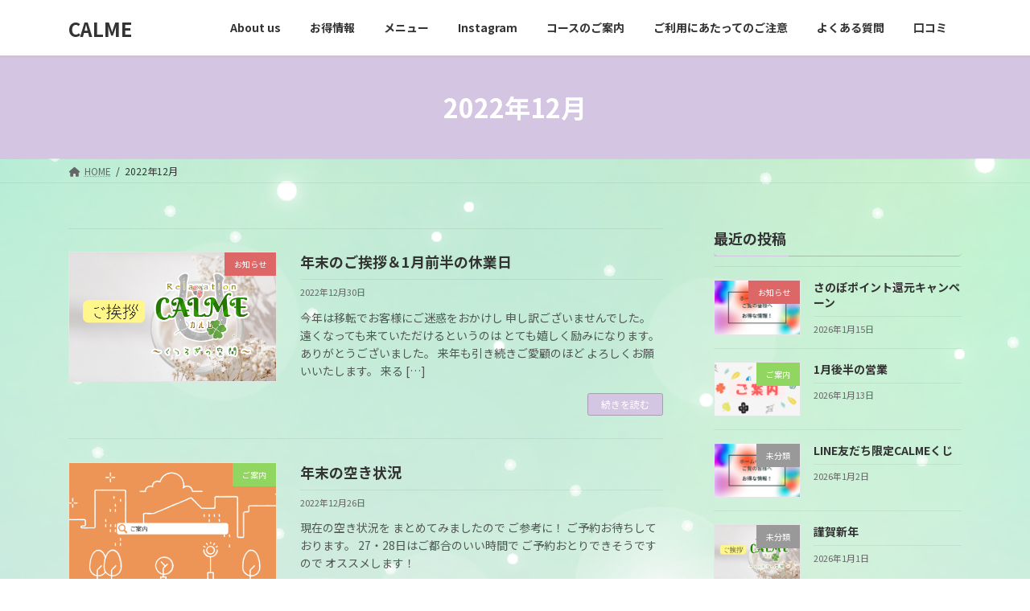

--- FILE ---
content_type: text/html; charset=UTF-8
request_url: https://calme2022.com/2022/12/
body_size: 12254
content:
<!DOCTYPE html>
<html lang="ja">
<head>
<meta charset="utf-8">
<meta http-equiv="X-UA-Compatible" content="IE=edge">
<meta name="viewport" content="width=device-width, initial-scale=1">
<title>2022年12月 - CALME</title>
<meta name='robots' content='max-image-preview:large' />
	<style>img:is([sizes="auto" i], [sizes^="auto," i]) { contain-intrinsic-size: 3000px 1500px }</style>
	<link rel='dns-prefetch' href='//stats.wp.com' />
<link rel="alternate" type="application/rss+xml" title="CALME &raquo; フィード" href="https://calme2022.com/feed/" />
<link rel="alternate" type="application/rss+xml" title="CALME &raquo; コメントフィード" href="https://calme2022.com/comments/feed/" />
		<!-- This site uses the Google Analytics by MonsterInsights plugin v9.11.1 - Using Analytics tracking - https://www.monsterinsights.com/ -->
		<!-- Note: MonsterInsights is not currently configured on this site. The site owner needs to authenticate with Google Analytics in the MonsterInsights settings panel. -->
					<!-- No tracking code set -->
				<!-- / Google Analytics by MonsterInsights -->
		<script type="text/javascript">
/* <![CDATA[ */
window._wpemojiSettings = {"baseUrl":"https:\/\/s.w.org\/images\/core\/emoji\/15.0.3\/72x72\/","ext":".png","svgUrl":"https:\/\/s.w.org\/images\/core\/emoji\/15.0.3\/svg\/","svgExt":".svg","source":{"concatemoji":"https:\/\/calme2022.com\/wp-includes\/js\/wp-emoji-release.min.js?ver=6.7.4"}};
/*! This file is auto-generated */
!function(i,n){var o,s,e;function c(e){try{var t={supportTests:e,timestamp:(new Date).valueOf()};sessionStorage.setItem(o,JSON.stringify(t))}catch(e){}}function p(e,t,n){e.clearRect(0,0,e.canvas.width,e.canvas.height),e.fillText(t,0,0);var t=new Uint32Array(e.getImageData(0,0,e.canvas.width,e.canvas.height).data),r=(e.clearRect(0,0,e.canvas.width,e.canvas.height),e.fillText(n,0,0),new Uint32Array(e.getImageData(0,0,e.canvas.width,e.canvas.height).data));return t.every(function(e,t){return e===r[t]})}function u(e,t,n){switch(t){case"flag":return n(e,"\ud83c\udff3\ufe0f\u200d\u26a7\ufe0f","\ud83c\udff3\ufe0f\u200b\u26a7\ufe0f")?!1:!n(e,"\ud83c\uddfa\ud83c\uddf3","\ud83c\uddfa\u200b\ud83c\uddf3")&&!n(e,"\ud83c\udff4\udb40\udc67\udb40\udc62\udb40\udc65\udb40\udc6e\udb40\udc67\udb40\udc7f","\ud83c\udff4\u200b\udb40\udc67\u200b\udb40\udc62\u200b\udb40\udc65\u200b\udb40\udc6e\u200b\udb40\udc67\u200b\udb40\udc7f");case"emoji":return!n(e,"\ud83d\udc26\u200d\u2b1b","\ud83d\udc26\u200b\u2b1b")}return!1}function f(e,t,n){var r="undefined"!=typeof WorkerGlobalScope&&self instanceof WorkerGlobalScope?new OffscreenCanvas(300,150):i.createElement("canvas"),a=r.getContext("2d",{willReadFrequently:!0}),o=(a.textBaseline="top",a.font="600 32px Arial",{});return e.forEach(function(e){o[e]=t(a,e,n)}),o}function t(e){var t=i.createElement("script");t.src=e,t.defer=!0,i.head.appendChild(t)}"undefined"!=typeof Promise&&(o="wpEmojiSettingsSupports",s=["flag","emoji"],n.supports={everything:!0,everythingExceptFlag:!0},e=new Promise(function(e){i.addEventListener("DOMContentLoaded",e,{once:!0})}),new Promise(function(t){var n=function(){try{var e=JSON.parse(sessionStorage.getItem(o));if("object"==typeof e&&"number"==typeof e.timestamp&&(new Date).valueOf()<e.timestamp+604800&&"object"==typeof e.supportTests)return e.supportTests}catch(e){}return null}();if(!n){if("undefined"!=typeof Worker&&"undefined"!=typeof OffscreenCanvas&&"undefined"!=typeof URL&&URL.createObjectURL&&"undefined"!=typeof Blob)try{var e="postMessage("+f.toString()+"("+[JSON.stringify(s),u.toString(),p.toString()].join(",")+"));",r=new Blob([e],{type:"text/javascript"}),a=new Worker(URL.createObjectURL(r),{name:"wpTestEmojiSupports"});return void(a.onmessage=function(e){c(n=e.data),a.terminate(),t(n)})}catch(e){}c(n=f(s,u,p))}t(n)}).then(function(e){for(var t in e)n.supports[t]=e[t],n.supports.everything=n.supports.everything&&n.supports[t],"flag"!==t&&(n.supports.everythingExceptFlag=n.supports.everythingExceptFlag&&n.supports[t]);n.supports.everythingExceptFlag=n.supports.everythingExceptFlag&&!n.supports.flag,n.DOMReady=!1,n.readyCallback=function(){n.DOMReady=!0}}).then(function(){return e}).then(function(){var e;n.supports.everything||(n.readyCallback(),(e=n.source||{}).concatemoji?t(e.concatemoji):e.wpemoji&&e.twemoji&&(t(e.twemoji),t(e.wpemoji)))}))}((window,document),window._wpemojiSettings);
/* ]]> */
</script>
<style id='wp-emoji-styles-inline-css' type='text/css'>

	img.wp-smiley, img.emoji {
		display: inline !important;
		border: none !important;
		box-shadow: none !important;
		height: 1em !important;
		width: 1em !important;
		margin: 0 0.07em !important;
		vertical-align: -0.1em !important;
		background: none !important;
		padding: 0 !important;
	}
</style>
<link rel='stylesheet' id='wp-block-library-css' href='https://calme2022.com/wp-includes/css/dist/block-library/style.min.css?ver=6.7.4' type='text/css' media='all' />
<style id='wp-block-library-inline-css' type='text/css'>
.has-text-align-justify{text-align:justify;}
/* VK Color Palettes */:root{ --vk-color-primary:#d4c5e2}:root .has-vk-color-primary-color { color:var(--vk-color-primary); }:root .has-vk-color-primary-background-color { background-color:var(--vk-color-primary); }:root{ --vk-color-primary-dark:#a99db4}:root .has-vk-color-primary-dark-color { color:var(--vk-color-primary-dark); }:root .has-vk-color-primary-dark-background-color { background-color:var(--vk-color-primary-dark); }:root{ --vk-color-primary-vivid:#e9d8f8}:root .has-vk-color-primary-vivid-color { color:var(--vk-color-primary-vivid); }:root .has-vk-color-primary-vivid-background-color { background-color:var(--vk-color-primary-vivid); }
</style>
<link rel='stylesheet' id='jetpack-videopress-video-block-view-css' href='https://calme2022.com/wp-content/plugins/jetpack/jetpack_vendor/automattic/jetpack-videopress/build/block-editor/blocks/video/view.css?minify=false&#038;ver=34ae973733627b74a14e' type='text/css' media='all' />
<link rel='stylesheet' id='mediaelement-css' href='https://calme2022.com/wp-includes/js/mediaelement/mediaelementplayer-legacy.min.css?ver=4.2.17' type='text/css' media='all' />
<link rel='stylesheet' id='wp-mediaelement-css' href='https://calme2022.com/wp-includes/js/mediaelement/wp-mediaelement.min.css?ver=6.7.4' type='text/css' media='all' />
<style id='classic-theme-styles-inline-css' type='text/css'>
/*! This file is auto-generated */
.wp-block-button__link{color:#fff;background-color:#32373c;border-radius:9999px;box-shadow:none;text-decoration:none;padding:calc(.667em + 2px) calc(1.333em + 2px);font-size:1.125em}.wp-block-file__button{background:#32373c;color:#fff;text-decoration:none}
</style>
<style id='global-styles-inline-css' type='text/css'>
:root{--wp--preset--aspect-ratio--square: 1;--wp--preset--aspect-ratio--4-3: 4/3;--wp--preset--aspect-ratio--3-4: 3/4;--wp--preset--aspect-ratio--3-2: 3/2;--wp--preset--aspect-ratio--2-3: 2/3;--wp--preset--aspect-ratio--16-9: 16/9;--wp--preset--aspect-ratio--9-16: 9/16;--wp--preset--color--black: #000000;--wp--preset--color--cyan-bluish-gray: #abb8c3;--wp--preset--color--white: #ffffff;--wp--preset--color--pale-pink: #f78da7;--wp--preset--color--vivid-red: #cf2e2e;--wp--preset--color--luminous-vivid-orange: #ff6900;--wp--preset--color--luminous-vivid-amber: #fcb900;--wp--preset--color--light-green-cyan: #7bdcb5;--wp--preset--color--vivid-green-cyan: #00d084;--wp--preset--color--pale-cyan-blue: #8ed1fc;--wp--preset--color--vivid-cyan-blue: #0693e3;--wp--preset--color--vivid-purple: #9b51e0;--wp--preset--gradient--vivid-cyan-blue-to-vivid-purple: linear-gradient(135deg,rgba(6,147,227,1) 0%,rgb(155,81,224) 100%);--wp--preset--gradient--light-green-cyan-to-vivid-green-cyan: linear-gradient(135deg,rgb(122,220,180) 0%,rgb(0,208,130) 100%);--wp--preset--gradient--luminous-vivid-amber-to-luminous-vivid-orange: linear-gradient(135deg,rgba(252,185,0,1) 0%,rgba(255,105,0,1) 100%);--wp--preset--gradient--luminous-vivid-orange-to-vivid-red: linear-gradient(135deg,rgba(255,105,0,1) 0%,rgb(207,46,46) 100%);--wp--preset--gradient--very-light-gray-to-cyan-bluish-gray: linear-gradient(135deg,rgb(238,238,238) 0%,rgb(169,184,195) 100%);--wp--preset--gradient--cool-to-warm-spectrum: linear-gradient(135deg,rgb(74,234,220) 0%,rgb(151,120,209) 20%,rgb(207,42,186) 40%,rgb(238,44,130) 60%,rgb(251,105,98) 80%,rgb(254,248,76) 100%);--wp--preset--gradient--blush-light-purple: linear-gradient(135deg,rgb(255,206,236) 0%,rgb(152,150,240) 100%);--wp--preset--gradient--blush-bordeaux: linear-gradient(135deg,rgb(254,205,165) 0%,rgb(254,45,45) 50%,rgb(107,0,62) 100%);--wp--preset--gradient--luminous-dusk: linear-gradient(135deg,rgb(255,203,112) 0%,rgb(199,81,192) 50%,rgb(65,88,208) 100%);--wp--preset--gradient--pale-ocean: linear-gradient(135deg,rgb(255,245,203) 0%,rgb(182,227,212) 50%,rgb(51,167,181) 100%);--wp--preset--gradient--electric-grass: linear-gradient(135deg,rgb(202,248,128) 0%,rgb(113,206,126) 100%);--wp--preset--gradient--midnight: linear-gradient(135deg,rgb(2,3,129) 0%,rgb(40,116,252) 100%);--wp--preset--gradient--vivid-green-cyan-to-vivid-cyan-blue: linear-gradient(135deg,rgba(0,208,132,1) 0%,rgba(6,147,227,1) 100%);--wp--preset--font-size--small: 14px;--wp--preset--font-size--medium: 20px;--wp--preset--font-size--large: 24px;--wp--preset--font-size--x-large: 42px;--wp--preset--font-size--regular: 16px;--wp--preset--font-size--huge: 36px;--wp--preset--spacing--20: 0.44rem;--wp--preset--spacing--30: 0.67rem;--wp--preset--spacing--40: 1rem;--wp--preset--spacing--50: 1.5rem;--wp--preset--spacing--60: 2.25rem;--wp--preset--spacing--70: 3.38rem;--wp--preset--spacing--80: 5.06rem;--wp--preset--shadow--natural: 6px 6px 9px rgba(0, 0, 0, 0.2);--wp--preset--shadow--deep: 12px 12px 50px rgba(0, 0, 0, 0.4);--wp--preset--shadow--sharp: 6px 6px 0px rgba(0, 0, 0, 0.2);--wp--preset--shadow--outlined: 6px 6px 0px -3px rgba(255, 255, 255, 1), 6px 6px rgba(0, 0, 0, 1);--wp--preset--shadow--crisp: 6px 6px 0px rgba(0, 0, 0, 1);}:where(.is-layout-flex){gap: 0.5em;}:where(.is-layout-grid){gap: 0.5em;}body .is-layout-flex{display: flex;}.is-layout-flex{flex-wrap: wrap;align-items: center;}.is-layout-flex > :is(*, div){margin: 0;}body .is-layout-grid{display: grid;}.is-layout-grid > :is(*, div){margin: 0;}:where(.wp-block-columns.is-layout-flex){gap: 2em;}:where(.wp-block-columns.is-layout-grid){gap: 2em;}:where(.wp-block-post-template.is-layout-flex){gap: 1.25em;}:where(.wp-block-post-template.is-layout-grid){gap: 1.25em;}.has-black-color{color: var(--wp--preset--color--black) !important;}.has-cyan-bluish-gray-color{color: var(--wp--preset--color--cyan-bluish-gray) !important;}.has-white-color{color: var(--wp--preset--color--white) !important;}.has-pale-pink-color{color: var(--wp--preset--color--pale-pink) !important;}.has-vivid-red-color{color: var(--wp--preset--color--vivid-red) !important;}.has-luminous-vivid-orange-color{color: var(--wp--preset--color--luminous-vivid-orange) !important;}.has-luminous-vivid-amber-color{color: var(--wp--preset--color--luminous-vivid-amber) !important;}.has-light-green-cyan-color{color: var(--wp--preset--color--light-green-cyan) !important;}.has-vivid-green-cyan-color{color: var(--wp--preset--color--vivid-green-cyan) !important;}.has-pale-cyan-blue-color{color: var(--wp--preset--color--pale-cyan-blue) !important;}.has-vivid-cyan-blue-color{color: var(--wp--preset--color--vivid-cyan-blue) !important;}.has-vivid-purple-color{color: var(--wp--preset--color--vivid-purple) !important;}.has-black-background-color{background-color: var(--wp--preset--color--black) !important;}.has-cyan-bluish-gray-background-color{background-color: var(--wp--preset--color--cyan-bluish-gray) !important;}.has-white-background-color{background-color: var(--wp--preset--color--white) !important;}.has-pale-pink-background-color{background-color: var(--wp--preset--color--pale-pink) !important;}.has-vivid-red-background-color{background-color: var(--wp--preset--color--vivid-red) !important;}.has-luminous-vivid-orange-background-color{background-color: var(--wp--preset--color--luminous-vivid-orange) !important;}.has-luminous-vivid-amber-background-color{background-color: var(--wp--preset--color--luminous-vivid-amber) !important;}.has-light-green-cyan-background-color{background-color: var(--wp--preset--color--light-green-cyan) !important;}.has-vivid-green-cyan-background-color{background-color: var(--wp--preset--color--vivid-green-cyan) !important;}.has-pale-cyan-blue-background-color{background-color: var(--wp--preset--color--pale-cyan-blue) !important;}.has-vivid-cyan-blue-background-color{background-color: var(--wp--preset--color--vivid-cyan-blue) !important;}.has-vivid-purple-background-color{background-color: var(--wp--preset--color--vivid-purple) !important;}.has-black-border-color{border-color: var(--wp--preset--color--black) !important;}.has-cyan-bluish-gray-border-color{border-color: var(--wp--preset--color--cyan-bluish-gray) !important;}.has-white-border-color{border-color: var(--wp--preset--color--white) !important;}.has-pale-pink-border-color{border-color: var(--wp--preset--color--pale-pink) !important;}.has-vivid-red-border-color{border-color: var(--wp--preset--color--vivid-red) !important;}.has-luminous-vivid-orange-border-color{border-color: var(--wp--preset--color--luminous-vivid-orange) !important;}.has-luminous-vivid-amber-border-color{border-color: var(--wp--preset--color--luminous-vivid-amber) !important;}.has-light-green-cyan-border-color{border-color: var(--wp--preset--color--light-green-cyan) !important;}.has-vivid-green-cyan-border-color{border-color: var(--wp--preset--color--vivid-green-cyan) !important;}.has-pale-cyan-blue-border-color{border-color: var(--wp--preset--color--pale-cyan-blue) !important;}.has-vivid-cyan-blue-border-color{border-color: var(--wp--preset--color--vivid-cyan-blue) !important;}.has-vivid-purple-border-color{border-color: var(--wp--preset--color--vivid-purple) !important;}.has-vivid-cyan-blue-to-vivid-purple-gradient-background{background: var(--wp--preset--gradient--vivid-cyan-blue-to-vivid-purple) !important;}.has-light-green-cyan-to-vivid-green-cyan-gradient-background{background: var(--wp--preset--gradient--light-green-cyan-to-vivid-green-cyan) !important;}.has-luminous-vivid-amber-to-luminous-vivid-orange-gradient-background{background: var(--wp--preset--gradient--luminous-vivid-amber-to-luminous-vivid-orange) !important;}.has-luminous-vivid-orange-to-vivid-red-gradient-background{background: var(--wp--preset--gradient--luminous-vivid-orange-to-vivid-red) !important;}.has-very-light-gray-to-cyan-bluish-gray-gradient-background{background: var(--wp--preset--gradient--very-light-gray-to-cyan-bluish-gray) !important;}.has-cool-to-warm-spectrum-gradient-background{background: var(--wp--preset--gradient--cool-to-warm-spectrum) !important;}.has-blush-light-purple-gradient-background{background: var(--wp--preset--gradient--blush-light-purple) !important;}.has-blush-bordeaux-gradient-background{background: var(--wp--preset--gradient--blush-bordeaux) !important;}.has-luminous-dusk-gradient-background{background: var(--wp--preset--gradient--luminous-dusk) !important;}.has-pale-ocean-gradient-background{background: var(--wp--preset--gradient--pale-ocean) !important;}.has-electric-grass-gradient-background{background: var(--wp--preset--gradient--electric-grass) !important;}.has-midnight-gradient-background{background: var(--wp--preset--gradient--midnight) !important;}.has-small-font-size{font-size: var(--wp--preset--font-size--small) !important;}.has-medium-font-size{font-size: var(--wp--preset--font-size--medium) !important;}.has-large-font-size{font-size: var(--wp--preset--font-size--large) !important;}.has-x-large-font-size{font-size: var(--wp--preset--font-size--x-large) !important;}
:where(.wp-block-post-template.is-layout-flex){gap: 1.25em;}:where(.wp-block-post-template.is-layout-grid){gap: 1.25em;}
:where(.wp-block-columns.is-layout-flex){gap: 2em;}:where(.wp-block-columns.is-layout-grid){gap: 2em;}
:root :where(.wp-block-pullquote){font-size: 1.5em;line-height: 1.6;}
</style>
<link rel='stylesheet' id='lightning-common-style-css' href='https://calme2022.com/wp-content/themes/lightning/_g3/assets/css/style.css?ver=14.23.3' type='text/css' media='all' />
<style id='lightning-common-style-inline-css' type='text/css'>
/* Lightning */:root {--vk-color-primary:#d4c5e2;--vk-color-primary-dark:#a99db4;--vk-color-primary-vivid:#e9d8f8;--g_nav_main_acc_icon_open_url:url(https://calme2022.com/wp-content/themes/lightning/_g3/inc/vk-mobile-nav/package/images/vk-menu-acc-icon-open-black.svg);--g_nav_main_acc_icon_close_url: url(https://calme2022.com/wp-content/themes/lightning/_g3/inc/vk-mobile-nav/package/images/vk-menu-close-black.svg);--g_nav_sub_acc_icon_open_url: url(https://calme2022.com/wp-content/themes/lightning/_g3/inc/vk-mobile-nav/package/images/vk-menu-acc-icon-open-white.svg);--g_nav_sub_acc_icon_close_url: url(https://calme2022.com/wp-content/themes/lightning/_g3/inc/vk-mobile-nav/package/images/vk-menu-close-white.svg);}
html{scroll-padding-top:var(--vk-size-admin-bar);}
/* vk-mobile-nav */:root {--vk-mobile-nav-menu-btn-bg-src: url("https://calme2022.com/wp-content/themes/lightning/_g3/inc/vk-mobile-nav/package/images/vk-menu-btn-black.svg");--vk-mobile-nav-menu-btn-close-bg-src: url("https://calme2022.com/wp-content/themes/lightning/_g3/inc/vk-mobile-nav/package/images/vk-menu-close-black.svg");--vk-menu-acc-icon-open-black-bg-src: url("https://calme2022.com/wp-content/themes/lightning/_g3/inc/vk-mobile-nav/package/images/vk-menu-acc-icon-open-black.svg");--vk-menu-acc-icon-open-white-bg-src: url("https://calme2022.com/wp-content/themes/lightning/_g3/inc/vk-mobile-nav/package/images/vk-menu-acc-icon-open-white.svg");--vk-menu-acc-icon-close-black-bg-src: url("https://calme2022.com/wp-content/themes/lightning/_g3/inc/vk-mobile-nav/package/images/vk-menu-close-black.svg");--vk-menu-acc-icon-close-white-bg-src: url("https://calme2022.com/wp-content/themes/lightning/_g3/inc/vk-mobile-nav/package/images/vk-menu-close-white.svg");}
</style>
<link rel='stylesheet' id='lightning-design-style-css' href='https://calme2022.com/wp-content/themes/lightning/_g3/design-skin/origin3/css/style.css?ver=14.23.3' type='text/css' media='all' />
<style id='lightning-design-style-inline-css' type='text/css'>
.tagcloud a:before { font-family: "Font Awesome 5 Free";content: "\f02b";font-weight: bold; }
</style>
<link rel='stylesheet' id='vk-swiper-style-css' href='https://calme2022.com/wp-content/themes/lightning/_g3/inc/vk-swiper/package/assets/css/swiper-bundle.min.css?ver=8.0.7' type='text/css' media='all' />
<link rel='stylesheet' id='vk-blog-card-css' href='https://calme2022.com/wp-content/themes/lightning/_g3/inc/vk-wp-oembed-blog-card/package/css/blog-card.css?ver=6.7.4' type='text/css' media='all' />
<link rel='stylesheet' id='lightning-theme-style-css' href='https://calme2022.com/wp-content/themes/lightning/style.css?ver=14.23.3' type='text/css' media='all' />
<link rel='stylesheet' id='vk-font-awesome-css' href='https://calme2022.com/wp-content/themes/lightning/vendor/vektor-inc/font-awesome-versions/src/versions/6/css/all.min.css?ver=6.1.0' type='text/css' media='all' />
<link rel='stylesheet' id='jetpack_css-css' href='https://calme2022.com/wp-content/plugins/jetpack/css/jetpack.css?ver=12.2.2' type='text/css' media='all' />
<link rel="https://api.w.org/" href="https://calme2022.com/wp-json/" /><link rel="EditURI" type="application/rsd+xml" title="RSD" href="https://calme2022.com/xmlrpc.php?rsd" />
<meta name="generator" content="WordPress 6.7.4" />
	<style>img#wpstats{display:none}</style>
		<style type="text/css" id="custom-background-css">
body.custom-background { background-color: #ffffff; background-image: url("https://calme2022.com/wp-content/uploads/2022/10/辟｡鬘・13_20220322142119.png"); background-position: left top; background-size: auto; background-repeat: repeat; background-attachment: scroll; }
</style>
	
<!-- Jetpack Open Graph Tags -->
<meta property="og:type" content="website" />
<meta property="og:title" content="2022年12月 - CALME" />
<meta property="og:site_name" content="CALME" />
<meta property="og:image" content="https://calme2022.com/wp-content/uploads/2022/10/cropped-clover-7023325_960_720.jpg" />
<meta property="og:image:width" content="512" />
<meta property="og:image:height" content="512" />
<meta property="og:image:alt" content="" />
<meta property="og:locale" content="ja_JP" />
<meta name="twitter:creator" content="@lupinus04210421" />

<!-- End Jetpack Open Graph Tags -->
<link rel="icon" href="https://calme2022.com/wp-content/uploads/2022/10/cropped-clover-7023325_960_720-32x32.jpg" sizes="32x32" />
<link rel="icon" href="https://calme2022.com/wp-content/uploads/2022/10/cropped-clover-7023325_960_720-192x192.jpg" sizes="192x192" />
<link rel="apple-touch-icon" href="https://calme2022.com/wp-content/uploads/2022/10/cropped-clover-7023325_960_720-180x180.jpg" />
<meta name="msapplication-TileImage" content="https://calme2022.com/wp-content/uploads/2022/10/cropped-clover-7023325_960_720-270x270.jpg" />
		<style type="text/css" id="wp-custom-css">
			
.site-footer-copyright p:nth-child(2) {
    display: none;
}		</style>
		</head>
<body class="archive date custom-background wp-embed-responsive sidebar-fix sidebar-fix-priority-top device-pc fa_v6_css">
<a class="skip-link screen-reader-text" href="#main">コンテンツへスキップ</a>
<a class="skip-link screen-reader-text" href="#vk-mobile-nav">ナビゲーションに移動</a>

<header id="site-header" class="site-header site-header--layout--nav-float">
		<div id="site-header-container" class="site-header-container container">

				<div class="site-header-logo">
		<a href="https://calme2022.com/">
			<span>CALME</span>
		</a>
		</div>

		
		<nav id="global-nav" class="global-nav global-nav--layout--float-right"><ul id="menu-%e3%83%a1%e3%83%8b%e3%83%a5%e3%83%bc" class="menu vk-menu-acc global-nav-list nav"><li id="menu-item-219" class="menu-item menu-item-type-post_type menu-item-object-page menu-item-has-children"><a href="https://calme2022.com/about-us/"><strong class="global-nav-name">About us</strong></a>
<ul class="sub-menu">
	<li id="menu-item-67" class="menu-item menu-item-type-post_type menu-item-object-page"><a href="https://calme2022.com/line/">LINE</a></li>
	<li id="menu-item-214" class="menu-item menu-item-type-post_type menu-item-object-page"><a href="https://calme2022.com/%e5%ba%97%e5%86%85%e3%81%ae%e6%a7%98%e5%ad%90/">店内の様子</a></li>
	<li id="menu-item-80" class="menu-item menu-item-type-post_type menu-item-object-page"><a href="https://calme2022.com/52-2/">駐車場,駐輪場</a></li>
</ul>
</li>
<li id="menu-item-71" class="menu-item menu-item-type-post_type menu-item-object-page menu-item-has-children"><a href="https://calme2022.com/%e3%82%ad%e3%83%a3%e3%83%b3%e3%83%9a%e3%83%bc%e3%83%b3/"><strong class="global-nav-name">お得情報</strong></a>
<ul class="sub-menu">
	<li id="menu-item-693" class="menu-item menu-item-type-post_type menu-item-object-page"><a href="https://calme2022.com/3%e6%9c%88%e3%81%ae%e3%82%ad%e3%83%a3%e3%83%b3%e3%83%9a%e3%83%bc%e3%83%b3/">LINEクーポン</a></li>
	<li id="menu-item-749" class="menu-item menu-item-type-post_type menu-item-object-page"><a href="https://calme2022.com/%e3%83%9b%e3%83%83%e3%83%88%e3%83%9a%e3%83%83%e3%83%91%e3%83%bc%e3%83%93%e3%83%a5%e3%83%bc%e3%83%86%e3%82%a3%e3%83%bc/">ホットペッパービューティー</a></li>
	<li id="menu-item-1469" class="menu-item menu-item-type-post_type menu-item-object-page"><a href="https://calme2022.com/eco%e5%89%b2/">eco割</a></li>
	<li id="menu-item-1466" class="menu-item menu-item-type-post_type menu-item-object-page"><a href="https://calme2022.com/%e6%97%a9%e5%89%b2/">早割</a></li>
	<li id="menu-item-1472" class="menu-item menu-item-type-post_type menu-item-object-page"><a href="https://calme2022.com/%e3%82%b0%e3%83%a9%e3%82%b8%e3%82%a7%e3%83%8d%e5%89%b2/">グラジェネ割</a></li>
</ul>
</li>
<li id="menu-item-237" class="menu-item menu-item-type-post_type menu-item-object-page"><a href="https://calme2022.com/%e3%83%a1%e3%83%8b%e3%83%a5%e3%83%bc-2/"><strong class="global-nav-name">メニュー</strong></a></li>
<li id="menu-item-66" class="menu-item menu-item-type-post_type menu-item-object-page"><a href="https://calme2022.com/instagram/"><strong class="global-nav-name">Instagram</strong></a></li>
<li id="menu-item-72" class="menu-item menu-item-type-post_type menu-item-object-page menu-item-has-children"><a href="https://calme2022.com/%e3%82%b3%e3%83%bc%e3%82%b9%e3%81%ae%e3%81%94%e6%a1%88%e5%86%85/"><strong class="global-nav-name">コースのご案内</strong></a>
<ul class="sub-menu">
	<li id="menu-item-78" class="menu-item menu-item-type-post_type menu-item-object-page"><a href="https://calme2022.com/%e3%83%9c%e3%83%87%e3%82%a3%e3%82%b1%e3%82%a2/">ボディケア</a></li>
	<li id="menu-item-75" class="menu-item menu-item-type-post_type menu-item-object-page"><a href="https://calme2022.com/%e3%83%95%e3%83%83%e3%83%88%e3%82%b1%e3%82%a2/">フットケア</a></li>
	<li id="menu-item-70" class="menu-item menu-item-type-post_type menu-item-object-page"><a href="https://calme2022.com/%e3%82%aa%e3%82%a4%e3%83%ab%e3%82%b1%e3%82%a2/">オイルケア</a></li>
	<li id="menu-item-76" class="menu-item menu-item-type-post_type menu-item-object-page"><a href="https://calme2022.com/%e3%83%98%e3%83%83%e3%83%89%e3%83%bb%e3%83%95%e3%82%a7%e3%82%a4%e3%82%b9%e3%82%b1%e3%82%a2/">ヘッド・フェイスケア</a></li>
</ul>
</li>
<li id="menu-item-68" class="menu-item menu-item-type-post_type menu-item-object-page"><a href="https://calme2022.com/%e3%81%94%e5%88%a9%e7%94%a8%e3%81%ab%e3%81%82%e3%81%9f%e3%81%a3%e3%81%a6%e3%81%ae%e3%81%94%e6%b3%a8%e6%84%8f/"><strong class="global-nav-name">ご利用にあたってのご注意</strong></a></li>
<li id="menu-item-69" class="menu-item menu-item-type-post_type menu-item-object-page"><a href="https://calme2022.com/%e3%82%88%e3%81%8f%e3%81%82%e3%82%8b%e8%b3%aa%e5%95%8f/"><strong class="global-nav-name">よくある質問</strong></a></li>
<li id="menu-item-602" class="menu-item menu-item-type-post_type menu-item-object-page"><a href="https://calme2022.com/%e5%8f%a3%e3%82%b3%e3%83%9f/"><strong class="global-nav-name">口コミ</strong></a></li>
</ul></nav>	</div>
	</header>



	<div class="page-header"><div class="page-header-inner container">
<h1 class="page-header-title">2022年12月</h1></div></div><!-- [ /.page-header ] -->

	<!-- [ #breadcrumb ] --><div id="breadcrumb" class="breadcrumb"><div class="container"><ol class="breadcrumb-list" itemscope itemtype="https://schema.org/BreadcrumbList"><li class="breadcrumb-list__item breadcrumb-list__item--home" itemprop="itemListElement" itemscope itemtype="http://schema.org/ListItem"><a href="https://calme2022.com" itemprop="item"><i class="fas fa-fw fa-home"></i><span itemprop="name">HOME</span></a><meta itemprop="position" content="1" /></li><li class="breadcrumb-list__item" itemprop="itemListElement" itemscope itemtype="http://schema.org/ListItem"><span itemprop="name">2022年12月</span><meta itemprop="position" content="2" /></li></ol></div></div><!-- [ /#breadcrumb ] -->


<div class="site-body">
		<div class="site-body-container container">

		<div class="main-section main-section--col--two" id="main" role="main">
			
			

	
	<div class="post-list vk_posts vk_posts-mainSection">

		<div id="post-593" class="vk_post vk_post-postType-post media vk_post-col-xs-12 vk_post-col-sm-12 vk_post-col-lg-12 vk_post-btn-display post-593 post type-post status-publish format-standard has-post-thumbnail hentry category-8 category-5"><div class="vk_post_imgOuter media-img" style="background-image:url(https://calme2022.com/wp-content/uploads/2022/10/ご挨拶-1-1024x1024.png)"><a href="https://calme2022.com/2022/12/30/%e5%b9%b4%e6%9c%ab%e3%81%ae%e3%81%94%e6%8c%a8%e6%8b%b6%ef%bc%861%e6%9c%88%e5%89%8d%e5%8d%8a%e3%81%ae%e4%bc%91%e6%a5%ad%e6%97%a5/"><div class="card-img-overlay"><span class="vk_post_imgOuter_singleTermLabel" style="color:#fff;background-color:#dd6666">お知らせ</span></div><img src="https://calme2022.com/wp-content/uploads/2022/10/ご挨拶-1-300x300.png" class="vk_post_imgOuter_img wp-post-image" sizes="(max-width: 300px) 100vw, 300px" /></a></div><!-- [ /.vk_post_imgOuter ] --><div class="vk_post_body media-body"><h5 class="vk_post_title media-title"><a href="https://calme2022.com/2022/12/30/%e5%b9%b4%e6%9c%ab%e3%81%ae%e3%81%94%e6%8c%a8%e6%8b%b6%ef%bc%861%e6%9c%88%e5%89%8d%e5%8d%8a%e3%81%ae%e4%bc%91%e6%a5%ad%e6%97%a5/">年末のご挨拶＆1月前半の休業日</a></h5><div class="vk_post_date media-date published">2022年12月30日</div><p class="vk_post_excerpt media-text">今年は移転でお客様にご迷惑をおかけし 申し訳ございませんでした。 遠くなっても来ていただけるというのは とても嬉しく励みになります。 ありがとうございました。 来年も引き続きご愛顧のほど よろしくお願いいたします。 来る [&hellip;]</p><div class="vk_post_btnOuter text-right"><a class="btn btn-sm btn-primary vk_post_btn" href="https://calme2022.com/2022/12/30/%e5%b9%b4%e6%9c%ab%e3%81%ae%e3%81%94%e6%8c%a8%e6%8b%b6%ef%bc%861%e6%9c%88%e5%89%8d%e5%8d%8a%e3%81%ae%e4%bc%91%e6%a5%ad%e6%97%a5/">続きを読む</a></div></div><!-- [ /.media-body ] --></div><!-- [ /.media ] --><div id="post-583" class="vk_post vk_post-postType-post media vk_post-col-xs-12 vk_post-col-sm-12 vk_post-col-lg-12 vk_post-btn-display post-583 post type-post status-publish format-standard has-post-thumbnail hentry category-9"><div class="vk_post_imgOuter media-img" style="background-image:url(https://calme2022.com/wp-content/uploads/2022/11/はてなブログ　アイキャッチ画像　はてブ　Blog-1-1024x538.png)"><a href="https://calme2022.com/2022/12/26/%e5%b9%b4%e6%9c%ab%e3%81%ae%e7%a9%ba%e3%81%8d%e7%8a%b6%e6%b3%81/"><div class="card-img-overlay"><span class="vk_post_imgOuter_singleTermLabel" style="color:#fff;background-color:#91d660">ご案内</span></div><img src="https://calme2022.com/wp-content/uploads/2022/11/はてなブログ　アイキャッチ画像　はてブ　Blog-1-300x158.png" class="vk_post_imgOuter_img wp-post-image" sizes="(max-width: 300px) 100vw, 300px" /></a></div><!-- [ /.vk_post_imgOuter ] --><div class="vk_post_body media-body"><h5 class="vk_post_title media-title"><a href="https://calme2022.com/2022/12/26/%e5%b9%b4%e6%9c%ab%e3%81%ae%e7%a9%ba%e3%81%8d%e7%8a%b6%e6%b3%81/">年末の空き状況</a></h5><div class="vk_post_date media-date published">2022年12月26日</div><p class="vk_post_excerpt media-text">現在の空き状況を まとめてみましたので ご参考に！ ご予約お待ちしております。 27・28日はご都合のいい時間で ご予約おとりできそうですので オススメします！</p><div class="vk_post_btnOuter text-right"><a class="btn btn-sm btn-primary vk_post_btn" href="https://calme2022.com/2022/12/26/%e5%b9%b4%e6%9c%ab%e3%81%ae%e7%a9%ba%e3%81%8d%e7%8a%b6%e6%b3%81/">続きを読む</a></div></div><!-- [ /.media-body ] --></div><!-- [ /.media ] --><div id="post-574" class="vk_post vk_post-postType-post media vk_post-col-xs-12 vk_post-col-sm-12 vk_post-col-lg-12 vk_post-btn-display post-574 post type-post status-publish format-standard has-post-thumbnail hentry category-8"><div class="vk_post_imgOuter media-img" style="background-image:url(https://calme2022.com/wp-content/uploads/2022/10/F6B2567A-91F5-4052-8313-B2F920F14B27-1024x576.png)"><a href="https://calme2022.com/2022/12/26/%e5%b9%b4%e6%9c%ab%e5%b9%b4%e5%a7%8b%e3%81%ae%e5%96%b6%e6%a5%ad/"><div class="card-img-overlay"><span class="vk_post_imgOuter_singleTermLabel" style="color:#fff;background-color:#dd6666">お知らせ</span></div><img src="https://calme2022.com/wp-content/uploads/2022/10/F6B2567A-91F5-4052-8313-B2F920F14B27-300x169.png" class="vk_post_imgOuter_img wp-post-image" sizes="(max-width: 300px) 100vw, 300px" /></a></div><!-- [ /.vk_post_imgOuter ] --><div class="vk_post_body media-body"><h5 class="vk_post_title media-title"><a href="https://calme2022.com/2022/12/26/%e5%b9%b4%e6%9c%ab%e5%b9%b4%e5%a7%8b%e3%81%ae%e5%96%b6%e6%a5%ad/">年末年始の営業</a></h5><div class="vk_post_date media-date published">2022年12月26日</div><p class="vk_post_excerpt media-text">以下の通りです。 ご不便をおかけしますが ご理解のほどよろしくお願いいたします。</p><div class="vk_post_btnOuter text-right"><a class="btn btn-sm btn-primary vk_post_btn" href="https://calme2022.com/2022/12/26/%e5%b9%b4%e6%9c%ab%e5%b9%b4%e5%a7%8b%e3%81%ae%e5%96%b6%e6%a5%ad/">続きを読む</a></div></div><!-- [ /.media-body ] --></div><!-- [ /.media ] --><div id="post-569" class="vk_post vk_post-postType-post media vk_post-col-xs-12 vk_post-col-sm-12 vk_post-col-lg-12 vk_post-btn-display post-569 post type-post status-publish format-standard has-post-thumbnail hentry category-5"><div class="vk_post_imgOuter media-img" style="background-image:url(https://calme2022.com/wp-content/uploads/2022/10/ご挨拶-1-1024x1024.png)"><a href="https://calme2022.com/2022/12/24/12%e6%9c%8824%e6%97%a5/"><div class="card-img-overlay"><span class="vk_post_imgOuter_singleTermLabel" style="color:#fff;background-color:#eded6f">ご挨拶</span></div><img src="https://calme2022.com/wp-content/uploads/2022/10/ご挨拶-1-300x300.png" class="vk_post_imgOuter_img wp-post-image" sizes="auto, (max-width: 300px) 100vw, 300px" /></a></div><!-- [ /.vk_post_imgOuter ] --><div class="vk_post_body media-body"><h5 class="vk_post_title media-title"><a href="https://calme2022.com/2022/12/24/12%e6%9c%8824%e6%97%a5/">12月24日</a></h5><div class="vk_post_date media-date published">2022年12月24日</div><p class="vk_post_excerpt media-text">ステキなクリスマスをお過ごしください！</p><div class="vk_post_btnOuter text-right"><a class="btn btn-sm btn-primary vk_post_btn" href="https://calme2022.com/2022/12/24/12%e6%9c%8824%e6%97%a5/">続きを読む</a></div></div><!-- [ /.media-body ] --></div><!-- [ /.media ] --><div id="post-566" class="vk_post vk_post-postType-post media vk_post-col-xs-12 vk_post-col-sm-12 vk_post-col-lg-12 vk_post-btn-display post-566 post type-post status-publish format-standard has-post-thumbnail hentry category-9"><div class="vk_post_imgOuter media-img" style="background-image:url(https://calme2022.com/wp-content/uploads/2022/10/ご案内-1024x536.png)"><a href="https://calme2022.com/2022/12/23/%e6%9c%ac%e6%97%a5%e3%81%94%e4%ba%88%e7%b4%84%e3%83%bb%e3%81%94%e6%9d%a5%e5%ba%97%e3%81%ae%e3%81%8a%e5%ae%a2%e6%a7%98%e5%90%84%e4%bd%8d/"><div class="card-img-overlay"><span class="vk_post_imgOuter_singleTermLabel" style="color:#fff;background-color:#91d660">ご案内</span></div><img src="https://calme2022.com/wp-content/uploads/2022/10/ご案内-300x157.png" class="vk_post_imgOuter_img wp-post-image" sizes="auto, (max-width: 300px) 100vw, 300px" /></a></div><!-- [ /.vk_post_imgOuter ] --><div class="vk_post_body media-body"><h5 class="vk_post_title media-title"><a href="https://calme2022.com/2022/12/23/%e6%9c%ac%e6%97%a5%e3%81%94%e4%ba%88%e7%b4%84%e3%83%bb%e3%81%94%e6%9d%a5%e5%ba%97%e3%81%ae%e3%81%8a%e5%ae%a2%e6%a7%98%e5%90%84%e4%bd%8d/">本日ご予約・ご来店のお客様各位</a></h5><div class="vk_post_date media-date published">2022年12月23日</div><p class="vk_post_excerpt media-text">悪天候ですね。 交通状況のこともありますが、 安全をまず第一にお願いいたします。 ご予約されているお客様は 時間の変更もまだ可能です。 日にちの変更も承りますので ご連絡ください。 ご来店の場合はお気を付けてお越しくださ [&hellip;]</p><div class="vk_post_btnOuter text-right"><a class="btn btn-sm btn-primary vk_post_btn" href="https://calme2022.com/2022/12/23/%e6%9c%ac%e6%97%a5%e3%81%94%e4%ba%88%e7%b4%84%e3%83%bb%e3%81%94%e6%9d%a5%e5%ba%97%e3%81%ae%e3%81%8a%e5%ae%a2%e6%a7%98%e5%90%84%e4%bd%8d/">続きを読む</a></div></div><!-- [ /.media-body ] --></div><!-- [ /.media ] --><div id="post-562" class="vk_post vk_post-postType-post media vk_post-col-xs-12 vk_post-col-sm-12 vk_post-col-lg-12 vk_post-btn-display post-562 post type-post status-publish format-standard has-post-thumbnail hentry category-9"><div class="vk_post_imgOuter media-img" style="background-image:url(https://calme2022.com/wp-content/uploads/2022/10/キャンペーンアイキャッチ-1024x538.png)"><a href="https://calme2022.com/2022/12/22/%e6%98%8e%e6%97%a5%e3%81%8b%e3%82%89%ef%bc%81/"><div class="card-img-overlay"><span class="vk_post_imgOuter_singleTermLabel" style="color:#fff;background-color:#91d660">ご案内</span></div><img src="https://calme2022.com/wp-content/uploads/2022/10/キャンペーンアイキャッチ-300x158.png" class="vk_post_imgOuter_img wp-post-image" sizes="auto, (max-width: 300px) 100vw, 300px" /></a></div><!-- [ /.vk_post_imgOuter ] --><div class="vk_post_body media-body"><h5 class="vk_post_title media-title"><a href="https://calme2022.com/2022/12/22/%e6%98%8e%e6%97%a5%e3%81%8b%e3%82%89%ef%bc%81/">明日から！</a></h5><div class="vk_post_date media-date published">2022年12月22日</div><p class="vk_post_excerpt media-text"></p><div class="vk_post_btnOuter text-right"><a class="btn btn-sm btn-primary vk_post_btn" href="https://calme2022.com/2022/12/22/%e6%98%8e%e6%97%a5%e3%81%8b%e3%82%89%ef%bc%81/">続きを読む</a></div></div><!-- [ /.media-body ] --></div><!-- [ /.media ] --><div id="post-558" class="vk_post vk_post-postType-post media vk_post-col-xs-12 vk_post-col-sm-12 vk_post-col-lg-12 vk_post-btn-display post-558 post type-post status-publish format-standard has-post-thumbnail hentry category-8"><div class="vk_post_imgOuter media-img" style="background-image:url(https://calme2022.com/wp-content/uploads/2022/10/アイキャッチ画像-1-1024x538.png)"><a href="https://calme2022.com/2022/12/19/%e6%9c%ac%e6%97%a5%e3%81%ae%e5%96%b6%e6%a5%ad%e6%99%82%e9%96%93/"><div class="card-img-overlay"><span class="vk_post_imgOuter_singleTermLabel" style="color:#fff;background-color:#dd6666">お知らせ</span></div><img src="https://calme2022.com/wp-content/uploads/2022/10/アイキャッチ画像-1-300x158.png" class="vk_post_imgOuter_img wp-post-image" sizes="auto, (max-width: 300px) 100vw, 300px" /></a></div><!-- [ /.vk_post_imgOuter ] --><div class="vk_post_body media-body"><h5 class="vk_post_title media-title"><a href="https://calme2022.com/2022/12/19/%e6%9c%ac%e6%97%a5%e3%81%ae%e5%96%b6%e6%a5%ad%e6%99%82%e9%96%93/">本日の営業時間</a></h5><div class="vk_post_date media-date published">2022年12月19日</div><p class="vk_post_excerpt media-text">急な変更で誠に申し訳ございません。 ご不便をおかけしますが ご理解のほどよろしくお願いいたします。</p><div class="vk_post_btnOuter text-right"><a class="btn btn-sm btn-primary vk_post_btn" href="https://calme2022.com/2022/12/19/%e6%9c%ac%e6%97%a5%e3%81%ae%e5%96%b6%e6%a5%ad%e6%99%82%e9%96%93/">続きを読む</a></div></div><!-- [ /.media-body ] --></div><!-- [ /.media ] --><div id="post-554" class="vk_post vk_post-postType-post media vk_post-col-xs-12 vk_post-col-sm-12 vk_post-col-lg-12 vk_post-btn-display post-554 post type-post status-publish format-standard has-post-thumbnail hentry category-8"><div class="vk_post_imgOuter media-img" style="background-image:url(https://calme2022.com/wp-content/uploads/2022/10/F6B2567A-91F5-4052-8313-B2F920F14B27-1024x576.png)"><a href="https://calme2022.com/2022/12/12/12%e6%9c%88%e5%be%8c%e5%8d%8a%e3%81%ae%e4%bc%91%e6%a5%ad%e6%97%a5/"><div class="card-img-overlay"><span class="vk_post_imgOuter_singleTermLabel" style="color:#fff;background-color:#dd6666">お知らせ</span></div><img src="https://calme2022.com/wp-content/uploads/2022/10/F6B2567A-91F5-4052-8313-B2F920F14B27-300x169.png" class="vk_post_imgOuter_img wp-post-image" sizes="auto, (max-width: 300px) 100vw, 300px" /></a></div><!-- [ /.vk_post_imgOuter ] --><div class="vk_post_body media-body"><h5 class="vk_post_title media-title"><a href="https://calme2022.com/2022/12/12/12%e6%9c%88%e5%be%8c%e5%8d%8a%e3%81%ae%e4%bc%91%e6%a5%ad%e6%97%a5/">12月後半の休業日</a></h5><div class="vk_post_date media-date published">2022年12月12日</div><p class="vk_post_excerpt media-text">遅くなり申し訳ございません。 休業日は以下の通りです。</p><div class="vk_post_btnOuter text-right"><a class="btn btn-sm btn-primary vk_post_btn" href="https://calme2022.com/2022/12/12/12%e6%9c%88%e5%be%8c%e5%8d%8a%e3%81%ae%e4%bc%91%e6%a5%ad%e6%97%a5/">続きを読む</a></div></div><!-- [ /.media-body ] --></div><!-- [ /.media ] --><div id="post-550" class="vk_post vk_post-postType-post media vk_post-col-xs-12 vk_post-col-sm-12 vk_post-col-lg-12 vk_post-btn-display post-550 post type-post status-publish format-standard has-post-thumbnail hentry category-10"><div class="vk_post_imgOuter media-img" style="background-image:url(https://calme2022.com/wp-content/uploads/2022/10/キャンペーンアイキャッチ-1024x538.png)"><a href="https://calme2022.com/2022/12/09/%e3%81%8a%e5%ae%9d%e3%82%ab%e3%83%bc%e3%83%89/"><div class="card-img-overlay"><span class="vk_post_imgOuter_singleTermLabel" style="color:#fff;background-color:#40bcb4">おすすめ</span></div><img src="https://calme2022.com/wp-content/uploads/2022/10/キャンペーンアイキャッチ-300x158.png" class="vk_post_imgOuter_img wp-post-image" sizes="auto, (max-width: 300px) 100vw, 300px" /></a></div><!-- [ /.vk_post_imgOuter ] --><div class="vk_post_body media-body"><h5 class="vk_post_title media-title"><a href="https://calme2022.com/2022/12/09/%e3%81%8a%e5%ae%9d%e3%82%ab%e3%83%bc%e3%83%89/">お宝カード</a></h5><div class="vk_post_date media-date published">2022年12月9日</div><p class="vk_post_excerpt media-text">ルピナスでは恒例だった「福カード」が 名前を変えて【お宝カード】として登場！ お支払いにご利用いただけるカード、 ¥1000券10枚セットを 10名様限定で ￥7770で販売！！ 受付期間　2022年　12/10-12/ [&hellip;]</p><div class="vk_post_btnOuter text-right"><a class="btn btn-sm btn-primary vk_post_btn" href="https://calme2022.com/2022/12/09/%e3%81%8a%e5%ae%9d%e3%82%ab%e3%83%bc%e3%83%89/">続きを読む</a></div></div><!-- [ /.media-body ] --></div><!-- [ /.media ] --><div id="post-548" class="vk_post vk_post-postType-post media vk_post-col-xs-12 vk_post-col-sm-12 vk_post-col-lg-12 vk_post-btn-display post-548 post type-post status-publish format-standard has-post-thumbnail hentry category-9"><div class="vk_post_imgOuter media-img" style="background-image:url(https://calme2022.com/wp-content/uploads/2022/10/ご案内-1024x536.png)"><a href="https://calme2022.com/2022/12/09/%e3%81%95%e3%81%ae%e3%81%bd%e3%83%9d%e3%82%a4%e3%83%b3%e3%83%88%e9%82%84%e5%85%83%e3%81%ae%e3%81%94%e4%bd%bf%e7%94%a8%e6%9c%9f%e9%96%93/"><div class="card-img-overlay"><span class="vk_post_imgOuter_singleTermLabel" style="color:#fff;background-color:#91d660">ご案内</span></div><img src="https://calme2022.com/wp-content/uploads/2022/10/ご案内-300x157.png" class="vk_post_imgOuter_img wp-post-image" sizes="auto, (max-width: 300px) 100vw, 300px" /></a></div><!-- [ /.vk_post_imgOuter ] --><div class="vk_post_body media-body"><h5 class="vk_post_title media-title"><a href="https://calme2022.com/2022/12/09/%e3%81%95%e3%81%ae%e3%81%bd%e3%83%9d%e3%82%a4%e3%83%b3%e3%83%88%e9%82%84%e5%85%83%e3%81%ae%e3%81%94%e4%bd%bf%e7%94%a8%e6%9c%9f%e9%96%93/">さのぽポイント還元のご使用期間</a></h5><div class="vk_post_date media-date published">2022年12月9日</div><p class="vk_post_excerpt media-text">10/31で終了しました「ポイント還元祭」。 期間中（8/1-10/31）ご購買いただいた金額の50％が 11月末頃還元され付与されました。 こちらのキャンペーンで付与されたポイントの使用期限が 令和５年４月３０日までで [&hellip;]</p><div class="vk_post_btnOuter text-right"><a class="btn btn-sm btn-primary vk_post_btn" href="https://calme2022.com/2022/12/09/%e3%81%95%e3%81%ae%e3%81%bd%e3%83%9d%e3%82%a4%e3%83%b3%e3%83%88%e9%82%84%e5%85%83%e3%81%ae%e3%81%94%e4%bd%bf%e7%94%a8%e6%9c%9f%e9%96%93/">続きを読む</a></div></div><!-- [ /.media-body ] --></div><!-- [ /.media ] -->
	</div><!-- [ /.post-list ] -->


	
	<nav class="navigation pagination" aria-label="投稿のページ送り">
		<h2 class="screen-reader-text">投稿のページ送り</h2>
		<div class="nav-links"><ul class='page-numbers'>
	<li><span aria-current="page" class="page-numbers current"><span class="meta-nav screen-reader-text">固定ページ </span>1</span></li>
	<li><a class="page-numbers" href="https://calme2022.com/2022/12/page/2/"><span class="meta-nav screen-reader-text">固定ページ </span>2</a></li>
	<li><a class="next page-numbers" href="https://calme2022.com/2022/12/page/2/">&raquo;</a></li>
</ul>
</div>
	</nav>


					</div><!-- [ /.main-section ] -->

		<div class="sub-section sub-section--col--two">

<aside class="widget widget_media">
<h4 class="sub-section-title">最近の投稿</h4>
<div class="vk_posts">
	<div id="post-1670" class="vk_post vk_post-postType-post media vk_post-col-xs-12 vk_post-col-sm-12 vk_post-col-lg-12 vk_post-col-xl-12 post-1670 post type-post status-publish format-standard has-post-thumbnail hentry category-8 category-9"><div class="vk_post_imgOuter media-img" style="background-image:url(https://calme2022.com/wp-content/uploads/2022/10/キャンペーンアイキャッチ-1024x538.png)"><a href="https://calme2022.com/2026/01/15/%e3%81%95%e3%81%ae%e3%81%bd%e3%83%9d%e3%82%a4%e3%83%b3%e3%83%88%e9%82%84%e5%85%83%e3%82%ad%e3%83%a3%e3%83%b3%e3%83%9a%e3%83%bc%e3%83%b3/"><div class="card-img-overlay"><span class="vk_post_imgOuter_singleTermLabel" style="color:#fff;background-color:#dd6666">お知らせ</span></div><img src="https://calme2022.com/wp-content/uploads/2022/10/キャンペーンアイキャッチ-300x158.png" class="vk_post_imgOuter_img wp-post-image" sizes="auto, (max-width: 300px) 100vw, 300px" /></a></div><!-- [ /.vk_post_imgOuter ] --><div class="vk_post_body media-body"><h5 class="vk_post_title media-title"><a href="https://calme2022.com/2026/01/15/%e3%81%95%e3%81%ae%e3%81%bd%e3%83%9d%e3%82%a4%e3%83%b3%e3%83%88%e9%82%84%e5%85%83%e3%82%ad%e3%83%a3%e3%83%b3%e3%83%9a%e3%83%bc%e3%83%b3/">さのぽポイント還元キャンペーン</a></h5><div class="vk_post_date media-date published">2026年1月15日</div></div><!-- [ /.media-body ] --></div><!-- [ /.media ] --><div id="post-1667" class="vk_post vk_post-postType-post media vk_post-col-xs-12 vk_post-col-sm-12 vk_post-col-lg-12 vk_post-col-xl-12 post-1667 post type-post status-publish format-standard has-post-thumbnail hentry category-9"><div class="vk_post_imgOuter media-img" style="background-image:url(https://calme2022.com/wp-content/uploads/2022/10/ご案内-1024x536.png)"><a href="https://calme2022.com/2026/01/13/1%e6%9c%88%e5%be%8c%e5%8d%8a%e3%81%ae%e5%96%b6%e6%a5%ad-3/"><div class="card-img-overlay"><span class="vk_post_imgOuter_singleTermLabel" style="color:#fff;background-color:#91d660">ご案内</span></div><img src="https://calme2022.com/wp-content/uploads/2022/10/ご案内-300x157.png" class="vk_post_imgOuter_img wp-post-image" sizes="auto, (max-width: 300px) 100vw, 300px" /></a></div><!-- [ /.vk_post_imgOuter ] --><div class="vk_post_body media-body"><h5 class="vk_post_title media-title"><a href="https://calme2022.com/2026/01/13/1%e6%9c%88%e5%be%8c%e5%8d%8a%e3%81%ae%e5%96%b6%e6%a5%ad-3/">1月後半の営業</a></h5><div class="vk_post_date media-date published">2026年1月13日</div></div><!-- [ /.media-body ] --></div><!-- [ /.media ] --><div id="post-1646" class="vk_post vk_post-postType-post media vk_post-col-xs-12 vk_post-col-sm-12 vk_post-col-lg-12 vk_post-col-xl-12 post-1646 post type-post status-publish format-standard has-post-thumbnail hentry category-uncategorized"><div class="vk_post_imgOuter media-img" style="background-image:url(https://calme2022.com/wp-content/uploads/2022/10/キャンペーンアイキャッチ-1024x538.png)"><a href="https://calme2022.com/2026/01/02/line%e5%8f%8b%e3%81%a0%e3%81%a1%e9%99%90%e5%ae%9acalme%e3%81%8f%e3%81%98/"><div class="card-img-overlay"><span class="vk_post_imgOuter_singleTermLabel" style="color:#fff;background-color:#999999">未分類</span></div><img src="https://calme2022.com/wp-content/uploads/2022/10/キャンペーンアイキャッチ-300x158.png" class="vk_post_imgOuter_img wp-post-image" sizes="auto, (max-width: 300px) 100vw, 300px" /></a></div><!-- [ /.vk_post_imgOuter ] --><div class="vk_post_body media-body"><h5 class="vk_post_title media-title"><a href="https://calme2022.com/2026/01/02/line%e5%8f%8b%e3%81%a0%e3%81%a1%e9%99%90%e5%ae%9acalme%e3%81%8f%e3%81%98/">LINE友だち限定CALMEくじ</a></h5><div class="vk_post_date media-date published">2026年1月2日</div></div><!-- [ /.media-body ] --></div><!-- [ /.media ] --><div id="post-1643" class="vk_post vk_post-postType-post media vk_post-col-xs-12 vk_post-col-sm-12 vk_post-col-lg-12 vk_post-col-xl-12 post-1643 post type-post status-publish format-standard has-post-thumbnail hentry category-uncategorized"><div class="vk_post_imgOuter media-img" style="background-image:url(https://calme2022.com/wp-content/uploads/2022/10/ご挨拶-1-1024x1024.png)"><a href="https://calme2022.com/2026/01/01/%e8%ac%b9%e8%b3%80%e6%96%b0%e5%b9%b4/"><div class="card-img-overlay"><span class="vk_post_imgOuter_singleTermLabel" style="color:#fff;background-color:#999999">未分類</span></div><img src="https://calme2022.com/wp-content/uploads/2022/10/ご挨拶-1-300x300.png" class="vk_post_imgOuter_img wp-post-image" sizes="auto, (max-width: 300px) 100vw, 300px" /></a></div><!-- [ /.vk_post_imgOuter ] --><div class="vk_post_body media-body"><h5 class="vk_post_title media-title"><a href="https://calme2022.com/2026/01/01/%e8%ac%b9%e8%b3%80%e6%96%b0%e5%b9%b4/">謹賀新年</a></h5><div class="vk_post_date media-date published">2026年1月1日</div></div><!-- [ /.media-body ] --></div><!-- [ /.media ] --><div id="post-1640" class="vk_post vk_post-postType-post media vk_post-col-xs-12 vk_post-col-sm-12 vk_post-col-lg-12 vk_post-col-xl-12 post-1640 post type-post status-publish format-standard has-post-thumbnail hentry category-5"><div class="vk_post_imgOuter media-img" style="background-image:url(https://calme2022.com/wp-content/uploads/2022/10/ご挨拶-1-1024x1024.png)"><a href="https://calme2022.com/2025/12/31/%e3%81%94%e6%8c%a8%e6%8b%b6-2/"><div class="card-img-overlay"><span class="vk_post_imgOuter_singleTermLabel" style="color:#fff;background-color:#eded6f">ご挨拶</span></div><img src="https://calme2022.com/wp-content/uploads/2022/10/ご挨拶-1-300x300.png" class="vk_post_imgOuter_img wp-post-image" sizes="auto, (max-width: 300px) 100vw, 300px" /></a></div><!-- [ /.vk_post_imgOuter ] --><div class="vk_post_body media-body"><h5 class="vk_post_title media-title"><a href="https://calme2022.com/2025/12/31/%e3%81%94%e6%8c%a8%e6%8b%b6-2/">ご挨拶</a></h5><div class="vk_post_date media-date published">2025年12月31日</div></div><!-- [ /.media-body ] --></div><!-- [ /.media ] --><div id="post-1661" class="vk_post vk_post-postType-post media vk_post-col-xs-12 vk_post-col-sm-12 vk_post-col-lg-12 vk_post-col-xl-12 post-1661 post type-post status-publish format-standard has-post-thumbnail hentry category-10 category-9"><div class="vk_post_imgOuter media-img" style="background-image:url(https://calme2022.com/wp-content/uploads/2022/10/キャンペーンアイキャッチ-1024x538.png)"><a href="https://calme2022.com/2025/12/30/line%e5%8f%8b%e3%81%a0%e3%81%a1%e9%99%90%e5%ae%9a%e3%83%bb%e6%96%b0%e5%b9%b4%e5%89%b2/"><div class="card-img-overlay"><span class="vk_post_imgOuter_singleTermLabel" style="color:#fff;background-color:#40bcb4">おすすめ</span></div><img src="https://calme2022.com/wp-content/uploads/2022/10/キャンペーンアイキャッチ-300x158.png" class="vk_post_imgOuter_img wp-post-image" sizes="auto, (max-width: 300px) 100vw, 300px" /></a></div><!-- [ /.vk_post_imgOuter ] --><div class="vk_post_body media-body"><h5 class="vk_post_title media-title"><a href="https://calme2022.com/2025/12/30/line%e5%8f%8b%e3%81%a0%e3%81%a1%e9%99%90%e5%ae%9a%e3%83%bb%e6%96%b0%e5%b9%b4%e5%89%b2/">LINE友だち限定・新年割</a></h5><div class="vk_post_date media-date published">2025年12月30日</div></div><!-- [ /.media-body ] --></div><!-- [ /.media ] --><div id="post-1658" class="vk_post vk_post-postType-post media vk_post-col-xs-12 vk_post-col-sm-12 vk_post-col-lg-12 vk_post-col-xl-12 post-1658 post type-post status-publish format-standard has-post-thumbnail hentry category-9"><div class="vk_post_imgOuter media-img" style="background-image:url(https://calme2022.com/wp-content/uploads/2022/10/ご案内-1024x536.png)"><a href="https://calme2022.com/2025/12/29/1%e6%9c%88%e5%89%8d%e5%8d%8a%e3%81%ae%e5%96%b6%e6%a5%ad-3/"><div class="card-img-overlay"><span class="vk_post_imgOuter_singleTermLabel" style="color:#fff;background-color:#91d660">ご案内</span></div><img src="https://calme2022.com/wp-content/uploads/2022/10/ご案内-300x157.png" class="vk_post_imgOuter_img wp-post-image" sizes="auto, (max-width: 300px) 100vw, 300px" /></a></div><!-- [ /.vk_post_imgOuter ] --><div class="vk_post_body media-body"><h5 class="vk_post_title media-title"><a href="https://calme2022.com/2025/12/29/1%e6%9c%88%e5%89%8d%e5%8d%8a%e3%81%ae%e5%96%b6%e6%a5%ad-3/">1月前半の営業</a></h5><div class="vk_post_date media-date published">2025年12月29日</div></div><!-- [ /.media-body ] --></div><!-- [ /.media ] --><div id="post-1636" class="vk_post vk_post-postType-post media vk_post-col-xs-12 vk_post-col-sm-12 vk_post-col-lg-12 vk_post-col-xl-12 post-1636 post type-post status-publish format-standard has-post-thumbnail hentry category-9"><div class="vk_post_imgOuter media-img" style="background-image:url(https://calme2022.com/wp-content/uploads/2022/10/キャンペーンアイキャッチ-1024x538.png)"><a href="https://calme2022.com/2025/12/24/merry-christmas%ef%bc%81/"><div class="card-img-overlay"><span class="vk_post_imgOuter_singleTermLabel" style="color:#fff;background-color:#91d660">ご案内</span></div><img src="https://calme2022.com/wp-content/uploads/2022/10/キャンペーンアイキャッチ-300x158.png" class="vk_post_imgOuter_img wp-post-image" sizes="auto, (max-width: 300px) 100vw, 300px" /></a></div><!-- [ /.vk_post_imgOuter ] --><div class="vk_post_body media-body"><h5 class="vk_post_title media-title"><a href="https://calme2022.com/2025/12/24/merry-christmas%ef%bc%81/">Merry Christmas！</a></h5><div class="vk_post_date media-date published">2025年12月24日</div></div><!-- [ /.media-body ] --></div><!-- [ /.media ] --><div id="post-1654" class="vk_post vk_post-postType-post media vk_post-col-xs-12 vk_post-col-sm-12 vk_post-col-lg-12 vk_post-col-xl-12 post-1654 post type-post status-publish format-standard has-post-thumbnail hentry category-9"><div class="vk_post_imgOuter media-img" style="background-image:url(https://calme2022.com/wp-content/uploads/2022/10/ご案内-1024x536.png)"><a href="https://calme2022.com/2025/12/22/%e5%b9%b4%e6%9c%ab%e5%b9%b4%e5%a7%8b%e3%81%ae%e5%96%b6%e6%a5%ad-4/"><div class="card-img-overlay"><span class="vk_post_imgOuter_singleTermLabel" style="color:#fff;background-color:#91d660">ご案内</span></div><img src="https://calme2022.com/wp-content/uploads/2022/10/ご案内-300x157.png" class="vk_post_imgOuter_img wp-post-image" sizes="auto, (max-width: 300px) 100vw, 300px" /></a></div><!-- [ /.vk_post_imgOuter ] --><div class="vk_post_body media-body"><h5 class="vk_post_title media-title"><a href="https://calme2022.com/2025/12/22/%e5%b9%b4%e6%9c%ab%e5%b9%b4%e5%a7%8b%e3%81%ae%e5%96%b6%e6%a5%ad-4/">年末年始の営業</a></h5><div class="vk_post_date media-date published">2025年12月22日</div></div><!-- [ /.media-body ] --></div><!-- [ /.media ] --><div id="post-1631" class="vk_post vk_post-postType-post media vk_post-col-xs-12 vk_post-col-sm-12 vk_post-col-lg-12 vk_post-col-xl-12 post-1631 post type-post status-publish format-standard has-post-thumbnail hentry category-8 category-9"><div class="vk_post_imgOuter media-img" style="background-image:url(https://calme2022.com/wp-content/uploads/2022/10/キャンペーンアイキャッチ-1024x538.png)"><a href="https://calme2022.com/2025/12/18/%e3%81%8a%e5%ae%9d%e3%82%ab%e3%83%bc%e3%83%89-2/"><div class="card-img-overlay"><span class="vk_post_imgOuter_singleTermLabel" style="color:#fff;background-color:#dd6666">お知らせ</span></div><img src="https://calme2022.com/wp-content/uploads/2022/10/キャンペーンアイキャッチ-300x158.png" class="vk_post_imgOuter_img wp-post-image" sizes="auto, (max-width: 300px) 100vw, 300px" /></a></div><!-- [ /.vk_post_imgOuter ] --><div class="vk_post_body media-body"><h5 class="vk_post_title media-title"><a href="https://calme2022.com/2025/12/18/%e3%81%8a%e5%ae%9d%e3%82%ab%e3%83%bc%e3%83%89-2/">お宝カード</a></h5><div class="vk_post_date media-date published">2025年12月18日</div></div><!-- [ /.media-body ] --></div><!-- [ /.media ] --></div>
</aside>

<aside class="widget widget_link_list">
<h4 class="sub-section-title">カテゴリー</h4>
<ul>
		<li class="cat-item cat-item-10"><a href="https://calme2022.com/category/%e3%81%8a%e3%81%99%e3%81%99%e3%82%81/">おすすめ</a>
</li>
	<li class="cat-item cat-item-8"><a href="https://calme2022.com/category/%e3%81%8a%e7%9f%a5%e3%82%89%e3%81%9b/">お知らせ</a>
</li>
	<li class="cat-item cat-item-5"><a href="https://calme2022.com/category/%e3%81%94%e6%8c%a8%e6%8b%b6/">ご挨拶</a>
</li>
	<li class="cat-item cat-item-9"><a href="https://calme2022.com/category/%e3%81%94%e6%a1%88%e5%86%85/">ご案内</a>
</li>
	<li class="cat-item cat-item-11"><a href="https://calme2022.com/category/%e3%82%ab%e3%83%a9%e3%83%80%e3%81%ae%e3%81%93%e3%81%a8/">カラダのこと</a>
</li>
	<li class="cat-item cat-item-1"><a href="https://calme2022.com/category/uncategorized/">未分類</a>
</li>
</ul>
</aside>

<aside class="widget widget_link_list">
<h4 class="sub-section-title">アーカイブ</h4>
<ul>
		<li><a href='https://calme2022.com/2026/01/'>2026年1月</a></li>
	<li><a href='https://calme2022.com/2025/12/'>2025年12月</a></li>
	<li><a href='https://calme2022.com/2025/11/'>2025年11月</a></li>
	<li><a href='https://calme2022.com/2025/10/'>2025年10月</a></li>
	<li><a href='https://calme2022.com/2025/09/'>2025年9月</a></li>
	<li><a href='https://calme2022.com/2025/08/'>2025年8月</a></li>
	<li><a href='https://calme2022.com/2025/07/'>2025年7月</a></li>
	<li><a href='https://calme2022.com/2025/06/'>2025年6月</a></li>
	<li><a href='https://calme2022.com/2025/05/'>2025年5月</a></li>
	<li><a href='https://calme2022.com/2025/04/'>2025年4月</a></li>
	<li><a href='https://calme2022.com/2025/03/'>2025年3月</a></li>
	<li><a href='https://calme2022.com/2025/02/'>2025年2月</a></li>
	<li><a href='https://calme2022.com/2025/01/'>2025年1月</a></li>
	<li><a href='https://calme2022.com/2024/12/'>2024年12月</a></li>
	<li><a href='https://calme2022.com/2024/11/'>2024年11月</a></li>
	<li><a href='https://calme2022.com/2024/10/'>2024年10月</a></li>
	<li><a href='https://calme2022.com/2024/09/'>2024年9月</a></li>
	<li><a href='https://calme2022.com/2024/08/'>2024年8月</a></li>
	<li><a href='https://calme2022.com/2024/07/'>2024年7月</a></li>
	<li><a href='https://calme2022.com/2024/06/'>2024年6月</a></li>
	<li><a href='https://calme2022.com/2024/05/'>2024年5月</a></li>
	<li><a href='https://calme2022.com/2024/04/'>2024年4月</a></li>
	<li><a href='https://calme2022.com/2024/03/'>2024年3月</a></li>
	<li><a href='https://calme2022.com/2024/02/'>2024年2月</a></li>
	<li><a href='https://calme2022.com/2024/01/'>2024年1月</a></li>
	<li><a href='https://calme2022.com/2023/12/'>2023年12月</a></li>
	<li><a href='https://calme2022.com/2023/11/'>2023年11月</a></li>
	<li><a href='https://calme2022.com/2023/10/'>2023年10月</a></li>
	<li><a href='https://calme2022.com/2023/09/'>2023年9月</a></li>
	<li><a href='https://calme2022.com/2023/08/'>2023年8月</a></li>
	<li><a href='https://calme2022.com/2023/07/'>2023年7月</a></li>
	<li><a href='https://calme2022.com/2023/06/'>2023年6月</a></li>
	<li><a href='https://calme2022.com/2023/05/'>2023年5月</a></li>
	<li><a href='https://calme2022.com/2023/04/'>2023年4月</a></li>
	<li><a href='https://calme2022.com/2023/03/'>2023年3月</a></li>
	<li><a href='https://calme2022.com/2023/02/'>2023年2月</a></li>
	<li><a href='https://calme2022.com/2023/01/'>2023年1月</a></li>
	<li><a href='https://calme2022.com/2022/12/' aria-current="page">2022年12月</a></li>
	<li><a href='https://calme2022.com/2022/11/'>2022年11月</a></li>
	<li><a href='https://calme2022.com/2022/10/'>2022年10月</a></li>
</ul>
</aside>
 </div><!-- [ /.sub-section ] -->

	</div><!-- [ /.site-body-container ] -->

	
</div><!-- [ /.site-body ] -->

<div class="site-body-bottom">
	<div class="container">
		<aside class="widget_text widget widget_custom_html" id="custom_html-2"><div class="textwidget custom-html-widget"></div></aside>	</div>
</div>

<footer class="site-footer">

		
				<div class="container site-footer-content">
					<div class="row">
				<div class="col-lg-4 col-md-6"><aside class="widget widget_block" id="block-10"></aside></div><div class="col-lg-4 col-md-6"></div><div class="col-lg-4 col-md-6"></div>			</div>
				</div>
	
	
	<div class="container site-footer-copyright">
			<p>Copyright &copy; CALME All Rights Reserved.</p><p>Powered by <a href="https://wordpress.org/">WordPress</a> &amp; <a href="https://lightning.nagoya/ja/" target="_blank" title="Free WordPress Theme Lightning"> Lightning Theme</a> by Vektor,Inc. technology.</p>	</div>
</footer> 
<div id="vk-mobile-nav-menu-btn" class="vk-mobile-nav-menu-btn">MENU</div><div class="vk-mobile-nav vk-mobile-nav-drop-in" id="vk-mobile-nav"><nav class="vk-mobile-nav-menu-outer" role="navigation"><ul id="menu-%e3%83%a1%e3%83%8b%e3%83%a5%e3%83%bc-1" class="vk-menu-acc menu"><li id="menu-item-219" class="menu-item menu-item-type-post_type menu-item-object-page menu-item-has-children menu-item-219"><a href="https://calme2022.com/about-us/">About us</a>
<ul class="sub-menu">
	<li id="menu-item-67" class="menu-item menu-item-type-post_type menu-item-object-page menu-item-67"><a href="https://calme2022.com/line/">LINE</a></li>
	<li id="menu-item-214" class="menu-item menu-item-type-post_type menu-item-object-page menu-item-214"><a href="https://calme2022.com/%e5%ba%97%e5%86%85%e3%81%ae%e6%a7%98%e5%ad%90/">店内の様子</a></li>
	<li id="menu-item-80" class="menu-item menu-item-type-post_type menu-item-object-page menu-item-80"><a href="https://calme2022.com/52-2/">駐車場,駐輪場</a></li>
</ul>
</li>
<li id="menu-item-71" class="menu-item menu-item-type-post_type menu-item-object-page menu-item-has-children menu-item-71"><a href="https://calme2022.com/%e3%82%ad%e3%83%a3%e3%83%b3%e3%83%9a%e3%83%bc%e3%83%b3/">お得情報</a>
<ul class="sub-menu">
	<li id="menu-item-693" class="menu-item menu-item-type-post_type menu-item-object-page menu-item-693"><a href="https://calme2022.com/3%e6%9c%88%e3%81%ae%e3%82%ad%e3%83%a3%e3%83%b3%e3%83%9a%e3%83%bc%e3%83%b3/">LINEクーポン</a></li>
	<li id="menu-item-749" class="menu-item menu-item-type-post_type menu-item-object-page menu-item-749"><a href="https://calme2022.com/%e3%83%9b%e3%83%83%e3%83%88%e3%83%9a%e3%83%83%e3%83%91%e3%83%bc%e3%83%93%e3%83%a5%e3%83%bc%e3%83%86%e3%82%a3%e3%83%bc/">ホットペッパービューティー</a></li>
	<li id="menu-item-1469" class="menu-item menu-item-type-post_type menu-item-object-page menu-item-1469"><a href="https://calme2022.com/eco%e5%89%b2/">eco割</a></li>
	<li id="menu-item-1466" class="menu-item menu-item-type-post_type menu-item-object-page menu-item-1466"><a href="https://calme2022.com/%e6%97%a9%e5%89%b2/">早割</a></li>
	<li id="menu-item-1472" class="menu-item menu-item-type-post_type menu-item-object-page menu-item-1472"><a href="https://calme2022.com/%e3%82%b0%e3%83%a9%e3%82%b8%e3%82%a7%e3%83%8d%e5%89%b2/">グラジェネ割</a></li>
</ul>
</li>
<li id="menu-item-237" class="menu-item menu-item-type-post_type menu-item-object-page menu-item-237"><a href="https://calme2022.com/%e3%83%a1%e3%83%8b%e3%83%a5%e3%83%bc-2/">メニュー</a></li>
<li id="menu-item-66" class="menu-item menu-item-type-post_type menu-item-object-page menu-item-66"><a href="https://calme2022.com/instagram/">Instagram</a></li>
<li id="menu-item-72" class="menu-item menu-item-type-post_type menu-item-object-page menu-item-has-children menu-item-72"><a href="https://calme2022.com/%e3%82%b3%e3%83%bc%e3%82%b9%e3%81%ae%e3%81%94%e6%a1%88%e5%86%85/">コースのご案内</a>
<ul class="sub-menu">
	<li id="menu-item-78" class="menu-item menu-item-type-post_type menu-item-object-page menu-item-78"><a href="https://calme2022.com/%e3%83%9c%e3%83%87%e3%82%a3%e3%82%b1%e3%82%a2/">ボディケア</a></li>
	<li id="menu-item-75" class="menu-item menu-item-type-post_type menu-item-object-page menu-item-75"><a href="https://calme2022.com/%e3%83%95%e3%83%83%e3%83%88%e3%82%b1%e3%82%a2/">フットケア</a></li>
	<li id="menu-item-70" class="menu-item menu-item-type-post_type menu-item-object-page menu-item-70"><a href="https://calme2022.com/%e3%82%aa%e3%82%a4%e3%83%ab%e3%82%b1%e3%82%a2/">オイルケア</a></li>
	<li id="menu-item-76" class="menu-item menu-item-type-post_type menu-item-object-page menu-item-76"><a href="https://calme2022.com/%e3%83%98%e3%83%83%e3%83%89%e3%83%bb%e3%83%95%e3%82%a7%e3%82%a4%e3%82%b9%e3%82%b1%e3%82%a2/">ヘッド・フェイスケア</a></li>
</ul>
</li>
<li id="menu-item-68" class="menu-item menu-item-type-post_type menu-item-object-page menu-item-68"><a href="https://calme2022.com/%e3%81%94%e5%88%a9%e7%94%a8%e3%81%ab%e3%81%82%e3%81%9f%e3%81%a3%e3%81%a6%e3%81%ae%e3%81%94%e6%b3%a8%e6%84%8f/">ご利用にあたってのご注意</a></li>
<li id="menu-item-69" class="menu-item menu-item-type-post_type menu-item-object-page menu-item-69"><a href="https://calme2022.com/%e3%82%88%e3%81%8f%e3%81%82%e3%82%8b%e8%b3%aa%e5%95%8f/">よくある質問</a></li>
<li id="menu-item-602" class="menu-item menu-item-type-post_type menu-item-object-page menu-item-602"><a href="https://calme2022.com/%e5%8f%a3%e3%82%b3%e3%83%9f/">口コミ</a></li>
</ul></nav></div>
<link rel='stylesheet' id='add_google_fonts_noto_sans-css' href='https://fonts.googleapis.com/css2?family=Noto+Sans+JP%3Awght%40400%3B700&#038;display=swap&#038;subset=japanese&#038;ver=6.7.4' type='text/css' media='all' />
<script type="text/javascript" src="https://calme2022.com/wp-content/themes/lightning/_g3/inc/vk-swiper/package/assets/js/swiper-bundle.min.js?ver=8.0.7" id="vk-swiper-script-js"></script>
<script type="text/javascript" id="vk-swiper-script-js-after">
/* <![CDATA[ */
var lightning_swiper = new Swiper('.lightning_swiper-container', {"slidesPerView":1,"spaceBetween":0,"loop":true,"autoplay":{"delay":"4000"},"pagination":{"el":".swiper-pagination","clickable":true},"navigation":{"nextEl":".swiper-button-next","prevEl":".swiper-button-prev"},"effect":"coverflow","speed":3000});
/* ]]> */
</script>
<script type="text/javascript" id="lightning-js-js-extra">
/* <![CDATA[ */
var lightningOpt = {"header_scrool":"1","add_header_offset_margin":"1"};
/* ]]> */
</script>
<script type="text/javascript" src="https://calme2022.com/wp-content/themes/lightning/_g3/assets/js/main.js?ver=14.23.3" id="lightning-js-js"></script>
<script defer type="text/javascript" src="https://stats.wp.com/e-202605.js" id="jetpack-stats-js"></script>
<script type="text/javascript" id="jetpack-stats-js-after">
/* <![CDATA[ */
_stq = window._stq || [];
_stq.push([ "view", {v:'ext',blog:'211263642',post:'0',tz:'9',srv:'calme2022.com',j:'1:12.2.2'} ]);
_stq.push([ "clickTrackerInit", "211263642", "0" ]);
/* ]]> */
</script>
</body>
</html>